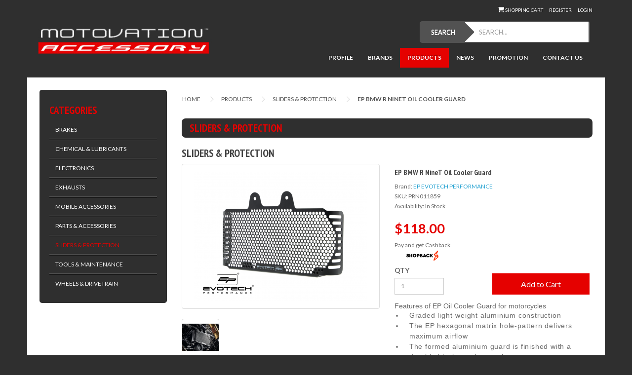

--- FILE ---
content_type: text/html; charset=utf-8
request_url: https://motovation-accessory.com.sg/index.php?route=product/product&path=95&product_id=1122
body_size: 7719
content:
<!DOCTYPE html>
<!--[if IE]><![endif]-->
<!--[if IE 8 ]><html dir="ltr" lang="en" class="ie8"><![endif]-->
<!--[if IE 9 ]><html dir="ltr" lang="en" class="ie9"><![endif]-->
<!--[if (gt IE 9)|!(IE)]><!-->
<html dir="ltr" lang="en">
<!--<![endif]-->
<head>
<meta charset="UTF-8" />
<meta name="viewport" content="width=device-width, initial-scale=1">
<meta name="facebook-domain-verification" content="hcre53csqzphngqgmmpcwsmyvdkgcn" />
<title>EP BMW R NineT Oil Cooler Guard</title>
<base href="https://motovation-accessory.com.sg/" />
<meta name="description" content="Evotech Performance designs, produces and supplies motorcycle accessories for the after-sales market." />
<meta http-equiv="X-UA-Compatible" content="IE=edge">
<link href="https://motovation-accessory.com.sg/index.php?route=product/product&amp;product_id=1122" rel="canonical" />
<script src="catalog/view/javascript/jquery/jquery-2.1.1.min.js" type="text/javascript"></script>
<link href="catalog/view/javascript/bootstrap/css/bootstrap.min.css" rel="stylesheet" media="screen" />
<link href="catalog/view/theme/default/stylesheet/bootstrap-text.css" rel="stylesheet" media="screen" />
<link href="catalog/view/theme/default/stylesheet/bootstrap-pull.css" rel="stylesheet" media="screen" />
<link href="catalog/view/theme/default/stylesheet/bootstrap-five-cols.css" rel="stylesheet" media="screen" />
<link href="catalog/view/theme/default/stylesheet/bootstrap-equal-height.css" rel="stylesheet" media="screen" />
<script src="catalog/view/javascript/bootstrap/js/bootstrap.min.js" type="text/javascript"></script>
<script src="catalog/view/javascript/bootstrap/js/bootstrap-dialog.min.js" type="text/javascript"></script>
<link href="catalog/view/javascript/font-awesome/css/font-awesome.min.css" rel="stylesheet" type="text/css" />
<link href="//fonts.googleapis.com/css?family=Open+Sans:400,400i,300,700" rel="stylesheet" type="text/css" />
<link href="catalog/view/theme/default/stylesheet/stylesheet.css" rel="stylesheet">
<link href="catalog/view/javascript/jquery/magnific/magnific-popup.css" type="text/css" rel="stylesheet" media="screen" />
<link href="catalog/view/javascript/jquery/datetimepicker/bootstrap-datetimepicker.min.css" type="text/css" rel="stylesheet" media="screen" />
<link href="catalog/view/theme/default/stylesheet/lastviewed.css" type="text/css" rel="stylesheet" media="screen" />
<link href="catalog/view/javascript/procatmandisc.css" type="text/css" rel="stylesheet" media="screen" />
<link href="catalog/view/theme/default/main/main.css" type="text/css" rel="stylesheet" media="screen" />
<script src="catalog/view/javascript/common.js" type="text/javascript"></script>
<script src="catalog/view/javascript/jquery/magnific/jquery.magnific-popup.min.js" type="text/javascript"></script>
<script src="catalog/view/javascript/jquery/datetimepicker/moment.js" type="text/javascript"></script>
<script src="catalog/view/javascript/jquery/datetimepicker/bootstrap-datetimepicker.min.js" type="text/javascript"></script>
<script src="https://www.google.com/recaptcha/api.js" type="text/javascript"></script>
<script src="catalog/view/javascript/procatmandisc.js" type="text/javascript"></script>
<!-- Google tag (gtag.js) -->
<script async src="https://www.googletagmanager.com/gtag/js?id=G-MC44JW08H6"></script>
<script>
  window.dataLayer = window.dataLayer || [];
  function gtag(){dataLayer.push(arguments);}
  gtag('js', new Date());

  gtag('config', 'G-MC44JW08H6');
</script>

              <script type="text/javascript">
                // we are using this flag to determine if the pixel
                // is successfully added to the header
                window.isFacebookPixelInHeaderAdded = 1;
                window.isFacebookPixelAdded=1;
              </script>

              <script type="text/javascript">
                function facebook_loadScript(url, callback) {
                  var script = document.createElement("script");
                  script.type = "text/javascript";
                  if(script.readyState) {  // only required for IE <9
                    script.onreadystatechange = function() {
                      if (script.readyState === "loaded" || script.readyState === "complete") {
                        script.onreadystatechange = null;
                        if (callback) {
                          callback();
                        }
                      }
                    };
                  } else {  //Others
                    if (callback) {
                      script.onload = callback;
                    }
                  }

                  script.src = url;
                  document.getElementsByTagName("head")[0].appendChild(script);
                }
              </script>

              <script type="text/javascript">
                (function() {
                  var enableCookieBar = '1';
                  if (enableCookieBar == '1') {
                    facebook_loadScript("catalog/view/javascript/facebook_business/cookieconsent.min.js");

                    // loading the css file
                    var css = document.createElement("link");
                    css.setAttribute("rel", "stylesheet");
                    css.setAttribute("type", "text/css");
                    css.setAttribute(
                      "href",
                      "catalog/view/theme/css/facebook_business/cookieconsent.min.css");
                    document.getElementsByTagName("head")[0].appendChild(css);

                    window.addEventListener("load", function(){
                      function setConsent() {
                        fbq(
                          'consent',
                          this.hasConsented() ? 'grant' : 'revoke'
                        );
                      }
                      window.cookieconsent.initialise({
                        palette: {
                          popup: {
                            background: '#237afc'
                          },
                          button: {
                            background: '#fff',
                            text: '#237afc'
                          }
                        },
                        cookie: {
                          name: fbq.consentCookieName
                        },
                        type: 'opt-out',
                        showLink: false,
                        content: {
                          allow: 'Agree',
                          deny: 'Opt Out',
                          header: 'Our Site Uses Cookies',
                          message: 'By clicking Agree, you agree to our <a class="cc-link" href="https://www.facebook.com/legal/terms/update" target="_blank">terms of service</a>, <a class="cc-link" href="https://www.facebook.com/policies/" target="_blank">privacy policy</a> and <a class="cc-link" href="https://www.facebook.com/policies/cookies/" target="_blank">cookies policy</a>.'
                        },
                        layout: 'basic-header',
                        location: true,
                        revokable: true,
                        onInitialise: setConsent,
                        onStatusChange: setConsent,
                        onRevokeChoice: setConsent
                      }, function (popup) {
                        // If this isn't open, we know that we can use cookies.
                        if (!popup.getStatus() && !popup.options.enabled) {
                          popup.setStatus(cookieconsent.status.dismiss);
                        }
                      });
                    });
                  }
                })();
              </script>

              <script type="text/javascript">
                (function() {
                  !function(f,b,e,v,n,t,s){if(f.fbq)return;n=f.fbq=function(){n.callMethod?
                  n.callMethod.apply(n,arguments):n.queue.push(arguments)};if(!f._fbq)f._fbq=n;
                  n.push=n;n.loaded=!0;n.version='2.0';n.queue=[];t=b.createElement(e);t.async=!0;
                  t.src=v;s=b.getElementsByTagName(e)[0];s.parentNode.insertBefore(t,s)}(window,
                  document,'script','https://connect.facebook.net/en_US/fbevents.js');

                  var enableCookieBar = '1';
                  if (enableCookieBar == '1') {
                    fbq.consentCookieName = 'fb_cookieconsent_status';

                    (function() {
                      function getCookie(t){var i=("; "+document.cookie).split("; "+t+"=");if(2==i.length)return i.pop().split(";").shift()}
                      var consentValue = getCookie(fbq.consentCookieName);
                      fbq('consent', consentValue === 'dismiss' ? 'grant' : 'revoke');
                    })();
                  }

                                      // system auto generated facebook_pixel.js, DO NOT MODIFY
                    pixel_script_filename = 'catalog/view/javascript/facebook_business/facebook_pixel_3_1_2.js';
                    // system auto generated facebook_pixel.js, DO NOT MODIFY
                    facebook_loadScript(
                      pixel_script_filename,
                      function() {
                        var params = {
    "agent": "exopencart-2.0.3.1-4.1.1"
};
                        _facebookAdsExtension.facebookPixel.init(
                          '660729801297517',
                          {},
                          params);
                                                  _facebookAdsExtension.facebookPixel.firePixel(
                            JSON.parse('{\"event_name\":\"ViewContent\",\"content_ids\":[\"1122\"],\"content_name\":\"EP BMW R NineT Oil Cooler Guard\",\"content_type\":\"product\",\"currency\":\"SGD\",\"value\":\"118.00\",\"event_id\":\"c752cb0c-bc2d-4276-8a1a-8965e9956544\"}'));
                                              });
                                  })();
              </script>

              <script type="text/javascript">
                // we are using this flag to determine if the customer chat
                // is successfully added to the header
                window.isFacebookCustomerChatInHeaderAdded = 1;
                window.isFacebookCustomerChatAdded=1;
              </script>

                          
</head>
<body class="product-product pid-1122">
<nav id="top">
  <div class="container">
            <div id="top-links" class="nav pull-right">
      <ul class="list-inline">
         <li><a href="https://motovation-accessory.com.sg/index.php?route=checkout/cart" title="Shopping Cart"><i class="fa fa-shopping-cart"></i> <span class="hidden-xs hidden-sm hidden-md">Shopping Cart</span></a></li>
                <li><a href="https://motovation-accessory.com.sg/index.php?route=account/register">Register</a></li>
        <li><a href="https://motovation-accessory.com.sg/index.php?route=account/login">Login</a></li>
              </ul>
    </div>
  </div>
</nav>
<header>
  <div class="container">
    <div class="row">
      <div class="col-sm-4">
        <div id="logo">
                    <a href="https://motovation-accessory.com.sg/index.php?route=common/home"><img src="https://motovation-accessory.com.sg/image/catalog/logo_motovation.jpg" title="Motovation Accessory" alt="Motovation Accessory" class="img-responsive" /></a>
                  </div>
      </div>
      <div class="col-sm-8">
        <div class="col-sm-6 pull-right"><div id="search" class="input-group">
  <span class="input-group-btn">
    <button type="button" class="btn btn-default btn-lg">SEARCH</button>
  </span>
  <input type="text" name="search" value="" placeholder="SEARCH..." class="form-control input-lg" />
</div></div>
        <div class="col-sm-12">
          <nav id="menu" class="navbar">
            <div class="navbar-header"><span id="category" class="visible-xs">Menu</span>
              <button type="button" class="btn btn-navbar navbar-toggle" data-toggle="collapse" data-target=".navbar-ex1-collapse"><i class="fa fa-bars"></i></button>
            </div>
            <div class="collapse navbar-collapse navbar-ex1-collapse">
              <ul class="nav navbar-nav navbar-right">
                <li><a href="https://motovation-accessory.com.sg/index.php?route=information/information&amp;information_id=4" >Profile</a></li>
                <li><a href="https://motovation-accessory.com.sg/index.php?route=product/manufacturer" >Brands</a></li>
                <li><a href="https://motovation-accessory.com.sg/index.php?route=product/category" class="active">Products</a></li>
                <li><a href="https://motovation-accessory.com.sg/index.php?route=news/ncategory" >News</a></li>
                <li><a href="https://motovation-accessory.com.sg/index.php?route=product/special" >Promotion</a></li>
                <li><a href="https://motovation-accessory.com.sg/index.php?route=information/contact" >Contact Us</a></li>
              </ul>
            </div>
          </nav>
        </div>
      </div>
    </div>
  </div>
</header>

<div class="container">
  <div class="row"><column id="column-left" class="col-sm-3">
    <div id="category-mdl" class="list-group"> 
  <h3>CATEGORIES</h3>
          <a href="https://motovation-accessory.com.sg/index.php?route=product/category&amp;path=87" class="list-group-item">BRAKES</a>
              <a href="https://motovation-accessory.com.sg/index.php?route=product/category&amp;path=67" class="list-group-item">CHEMICAL &amp; LUBRICANTS</a>
              <a href="https://motovation-accessory.com.sg/index.php?route=product/category&amp;path=81" class="list-group-item">ELECTRONICS</a>
              <a href="https://motovation-accessory.com.sg/index.php?route=product/category&amp;path=65" class="list-group-item">EXHAUSTS</a>
              <a href="https://motovation-accessory.com.sg/index.php?route=product/category&amp;path=98" class="list-group-item">MOBILE ACCESSORIES</a>
              <a href="https://motovation-accessory.com.sg/index.php?route=product/category&amp;path=59" class="list-group-item">PARTS &amp; ACCESSORIES</a>
                <a href="https://motovation-accessory.com.sg/index.php?route=product/category&amp;path=95" class="list-group-item active">SLIDERS &amp; PROTECTION</a>
                    <a href="https://motovation-accessory.com.sg/index.php?route=product/category&amp;path=66" class="list-group-item">TOOLS &amp; MAINTENANCE</a>
              <a href="https://motovation-accessory.com.sg/index.php?route=product/category&amp;path=64" class="list-group-item">WHEELS &amp; DRIVETRAIN</a>
      </div>
    <div class="lastviewed-container"></div>
<script type="text/javascript">
$(".lastviewed-container").load("index.php?route=module/lastviewed/getindex&product_id=");
</script>  </column>
                <div id="content" class="col-sm-9">
      <ul class="breadcrumb">
                <li><a href="https://motovation-accessory.com.sg/index.php?route=common/home">Home</a></li>
                <li><a href="https://motovation-accessory.com.sg/index.php?route=product/category">Products</a></li>
                <li><a href="https://motovation-accessory.com.sg/index.php?route=product/category&amp;path=95">SLIDERS &amp; PROTECTION</a></li>
                <li><a href="https://motovation-accessory.com.sg/index.php?route=product/product&amp;path=95&amp;product_id=1122">EP BMW R NineT Oil Cooler Guard</a></li>
              </ul>
            <div class="row">
                                <div class="col-sm-12">
                      <h3 class="title" style="margin-top: 0;">SLIDERS &amp; PROTECTION</h3>
                                <h3 class="title2">SLIDERS &amp; PROTECTION</h3>
                    
        </div>
        <div class="col-sm-6">
                    <ul class="thumbnails">
                        <li><a class="thumbnail" href="https://motovation-accessory.com.sg/image/cache/catalog/Evotech/1200x900-EP-RnineT-Oilcooler-500x500.png" title="EP BMW R NineT Oil Cooler Guard"><img src="https://motovation-accessory.com.sg/image/cache/catalog/Evotech/1200x900-EP-RnineT-Oilcooler-350x292.png" title="EP BMW R NineT Oil Cooler Guard" alt="EP BMW R NineT Oil Cooler Guard" /></a></li>
                                                <li class="image-additional"><a class="thumbnail" href="https://motovation-accessory.com.sg/image/cache/catalog/Evotech/1200x900-EP-RnineT-Oilcooler1-500x500.png" title="EP BMW R NineT Oil Cooler Guard"> <img src="https://motovation-accessory.com.sg/image/cache/catalog/Evotech/1200x900-EP-RnineT-Oilcooler1-74x74.png" title="EP BMW R NineT Oil Cooler Guard" alt="EP BMW R NineT Oil Cooler Guard" /></a></li>
                                  </ul>
                  </div>
                                <div class="col-sm-6">
            <h4 class="title2">EP BMW R NineT Oil Cooler Guard</h4>
          <ul class="list-unstyled">
                        <li>Brand: <a href="https://motovation-accessory.com.sg/index.php?route=product/manufacturer/info&amp;manufacturer_id=30">EP EVOTECH PERFORMANCE</a></li>
                                        <li>SKU: PRN011859</li>
                        <!--li>Product Code: Evotech Performance</li-->
                        <li>Availability: In Stock</li>
          </ul>
                              <div id="product">
                        <ul class="price-list list-unstyled">
                            <li>
                <h2 id="total-price">$118.00</h2><div align='center' style='display: inline-block;'>Pay and get Cashback<br>
                                  <img src='/catalog/view/theme/default/image/payment/shopback-BLK-COLOUR-LONG.png' border='0' alt='hoolah' style='height:20px;'></div>           <script>
           document.addEventListener('DOMContentLoaded', function(event) {
              document.getElementById("hoolah-modal").style.display = "none";
              document.getElementById("hoolah_modal_close").onclick = showmodel;
              
            })
            function showmodel(){
              var x = document.getElementById("hoolah-modal");
              if (x.style.display === "none") {
                x.style.display = "flex";
              } else {
                x.style.display = "none";
              }
              return false;
            }
           </script>
           <link rel="stylesheet" href="https://merchant.cdn.hoolah.co/3d130594-1730-4094-8341-9b0c8420f776/modal.hoolah-library.css">
          <div><div id="hoolah-modal" class="h-modal" style="max-width: 100%; margin-top: 0px; display:flex; visibility: visible; opacity: 1;"><div class="hoolah_modal_wrapper"><span id='hoolah_modal_close' class="hoolah_modal_close"></span><div class="hoolah_modal_logo"> <a class="hoolah_logo" href="https://www.hoolah.co" target="_blank"><img src="https://cdn.hoolah.co/images/hoolah-logo.svg"></a> </div><div class="hoolah_modal_header"><h1 class="hoolah_font hoolah_h1">3 monthly interest-free installments</h1><p class="hoolah_font hoolah_p">Get what you need now, and pay later with hoolah. For more information, visit <a class="hoolah_font hoolah_a" href="https://hoolah.co/?ref=divider">hoolah.co</a></p></div><div class="hoolah_modal_section"> <div class="hoolah_modal_child"> <img src="https://cdn.hoolah.co/integration/hoolah-pd-modal/egg_icon.svg"> <h3 class="hoolah_font hoolah_h3">0% Interest<br>No processing fees</h3> <p class="hoolah_font hoolah_p">You only pay what you see.<br>There are no gimmicks.</p></div><div class="hoolah_modal_child"> <img src="https://cdn.hoolah.co/integration/hoolah-pd-modal/card_icon.svg"> <h3 class="hoolah_font hoolah_h3">Acceptance of both<br>debit and credit cards</h3> <p class="hoolah_font hoolah_p">Pay with any card type<br>issued by any banks.</p></div><div class="hoolah_modal_child"> <img src="https://cdn.hoolah.co/integration/hoolah-pd-modal/hare_icon.svg"> <h3 class="hoolah_font hoolah_h3">Seamless checkout</h3> <p class="hoolah_font hoolah_p">No credit checks. Just select hoolah as your payment option. </p></div></div><div class="hoolah_modal_button"><a class="hoolah_font hoolah_a" href="http://www.hoolah.co/#consumer_process" target="_blank">How it works?</a></div></div></div></div>              </li>
                                                                    </ul>
                        <div class="form-group">
              <div style="display: inline-block; width: 49%; vertical-align: middle;">
                <label class="control-label" for="input-quantity">Qty</label>
                <input type="number" name="quantity" value="1" size="2" id="input-quantity" class="form-control" style="max-width: 100px;" />
                <input type="hidden" name="product_id" value="1122" />
              </div>
              <div style="display: inline-block; width: 49%; vertical-align: bottom;">
                <button type="button" id="button-cart" data-loading-text="Loading..." class="btn btn-primary btn-lg btn-block">Add to Cart</button>
              </div>
            </div>
                        <p style="font-family: &quot;Neue Haas Unica W01 Regular&quot;, helvetica, arial, sans-serif; color: rgb(119, 119, 119); line-height: 1.5rem; margin: 0px;"><span style="color: rgb(105, 105, 105);"><span style="font-size: 14px;"><span style="font-family: arial, helvetica, sans-serif;">Features of EP Oil Cooler Guard for motorcycles</span></span></span></p>

<ul style="padding-left: 0px; list-style-position: initial; list-style-image: initial; margin: 0px 0px 0px 1.5em; color: rgb(119, 119, 119); font-family: &quot;Neue Haas Unica W01 Regular&quot;, helvetica, arial, sans-serif; letter-spacing: 0.8px;">
	<li style="padding-left: 1em;"><span style="color: rgb(105, 105, 105);"><span style="font-size: 14px;"><span style="font-family: arial, helvetica, sans-serif;">Graded light-weight aluminium construction</span></span></span></li>
	<li style="padding-left: 1em;"><span style="color: rgb(105, 105, 105);"><span style="font-size: 14px;"><span style="font-family: arial, helvetica, sans-serif;">The EP hexagonal matrix hole-pattern delivers maximum airflow</span></span></span></li>
	<li style="padding-left: 1em;"><span style="color: rgb(105, 105, 105);"><span style="font-size: 14px;"><span style="font-family: arial, helvetica, sans-serif;">The formed aluminium guard is finished with a durable black powder coating</span></span></span></li>
	<li style="padding-left: 1em;"><span style="color: rgb(105, 105, 105);"><span style="font-size: 14px;"><span style="font-family: arial, helvetica, sans-serif;">No additional chassis modifications are required to ensure a fuss-free install</span></span></span></li>
	<li style="padding-left: 1em;"><span style="color: rgb(105, 105, 105);"><span style="font-size: 14px;"><span style="font-family: arial, helvetica, sans-serif;">All required fitting fixtures are supplied</span></span></span></li>
	<li style="padding-left: 1em;"><span style="color: rgb(105, 105, 105);"><span style="font-size: 14px;"><span style="font-family: arial, helvetica, sans-serif;">Fitting instructions available to download</span></span></span></li>
</ul>

<p style="font-family: &quot;Neue Haas Unica W01 Regular&quot;, helvetica, arial, sans-serif; color: rgb(119, 119, 119); line-height: 1.5rem; margin: 0px;">&nbsp;</p>

<p style="font-family: &quot;Neue Haas Unica W01 Regular&quot;, helvetica, arial, sans-serif; color: rgb(119, 119, 119); line-height: 1.5rem; margin: 0px;"><span style="color: rgb(105, 105, 105);"><span style="font-size: 14px;"><span style="font-family: arial, helvetica, sans-serif;">What does an EP Oil Cooler Guard deliver?</span></span></span></p>

<p style="font-family: &quot;Neue Haas Unica W01 Regular&quot;, helvetica, arial, sans-serif; color: rgb(119, 119, 119); line-height: 1.5rem; margin: 0px;"><span style="color: rgb(105, 105, 105);"><span style="font-size: 14px;"><span style="font-family: arial, helvetica, sans-serif;">The EP Oil Cooler Guard protects the motorcycle oil cooler from road debris damage while allowing cooling air to pass through. The cooler&#39;s delicate fins easily bend, and misaligned fins can restrict cooling air, which can lead to overheating and reduced engine performance. The cooler&#39;s internal core is also susceptible to being holed by stones, etc; stones usually picked up and flung directly into the radiator from the bike&#39;s front tyre or other traffic. Leaking oil will make the motorbike inoperable because of the sudden loss in oil pressure, which could result in severe engine damage. Oil sprayed onto the motorcycle&#39;s tyres will cause loss of grip.</span></span></span></p>
          </div>
                  </div>
      </div>
      <div class="attribute-groups row">
              </div>
                  <p>Tags:                        <a href="https://motovation-accessory.com.sg/index.php?route=product/search&amp;tag=evotech">evotech</a>,
                                <a href="https://motovation-accessory.com.sg/index.php?route=product/search&amp;tag=evotech-performance">evotech-performance</a>,
                                <a href="https://motovation-accessory.com.sg/index.php?route=product/search&amp;tag=frame">frame</a>,
                                <a href="https://motovation-accessory.com.sg/index.php?route=product/search&amp;tag=sliders">sliders</a>,
                                <a href="https://motovation-accessory.com.sg/index.php?route=product/search&amp;tag=radiator">radiator</a>,
                                <a href="https://motovation-accessory.com.sg/index.php?route=product/search&amp;tag=guards">guards</a>,
                                <a href="https://motovation-accessory.com.sg/index.php?route=product/search&amp;tag=honda">honda</a>,
                                <a href="https://motovation-accessory.com.sg/index.php?route=product/search&amp;tag=suzuki">suzuki</a>,
                                <a href="https://motovation-accessory.com.sg/index.php?route=product/search&amp;tag=kawasaki">kawasaki</a>,
                                <a href="https://motovation-accessory.com.sg/index.php?route=product/search&amp;tag=yamaha">yamaha</a>,
                                <a href="https://motovation-accessory.com.sg/index.php?route=product/search&amp;tag=ktm">ktm</a>,
                                <a href="https://motovation-accessory.com.sg/index.php?route=product/search&amp;tag=mvagusta">mvagusta</a>,
                                <a href="https://motovation-accessory.com.sg/index.php?route=product/search&amp;tag=ducati">ducati</a>,
                                <a href="https://motovation-accessory.com.sg/index.php?route=product/search&amp;tag=bmw">bmw</a>,
                                <a href="https://motovation-accessory.com.sg/index.php?route=product/search&amp;tag=aprilia">aprilia</a>
                      </p>
            </div>
    </div>
</div>
<script type="text/javascript"><!--
$('select[name=\'recurring_id\'], input[name="quantity"]').change(function(){
  $.ajax({
    url: 'index.php?route=product/product/getRecurringDescription',
    type: 'post',
    data: $('input[name=\'product_id\'], input[name=\'quantity\'], select[name=\'recurring_id\']'),
    dataType: 'json',
    beforeSend: function() {
      $('#recurring-description').html('');
    },
    success: function(json) {
      $('.alert, .text-danger').remove();

      if (json['success']) {
        $('#recurring-description').html(json['success']);
      }
    }
  });
});
//--></script>
<script type="text/javascript"><!--
$('#button-cart').on('click', function() {
  $.ajax({
    url: 'index.php?route=checkout/cart/add',
    type: 'post',
    data: $('#product input[type=\'text\'], #product input[type=\'number\'], #product input[type=\'hidden\'], #product input[type=\'radio\']:checked, #product input[type=\'checkbox\']:checked, #product select, #product textarea'),
    dataType: 'json',
    beforeSend: function() {
      $('#button-cart').button('loading');
    },
    complete: function() {
      $('#button-cart').button('reset');
    },
    success: function(json) {
      $('.alert, .text-danger').remove();
      $('.form-group').removeClass('has-error');

      if (json['error']) {
        if (json['error']['option']) {
          for (i in json['error']['option']) {
            var element = $('#input-option' + i.replace('_', '-'));

            if (element.parent().hasClass('input-group')) {
              element.parent().after('<div class="text-danger">' + json['error']['option'][i] + '</div>');
            } else {
              element.after('<div class="text-danger">' + json['error']['option'][i] + '</div>');
            }
          }
        }

        if (json['error']['recurring']) {
          $('select[name=\'recurring_id\']').after('<div class="text-danger">' + json['error']['recurring'] + '</div>');
        }

        // Highlight any found errors
        $('.text-danger').parent().addClass('has-error');
      }

      if (json['success']) {
        $('.breadcrumb').after('<div class="alert alert-success">' + json['success'] + '<button type="button" class="close" data-dismiss="alert">&times;</button></div>');

        $('#cart > button').html('<i class="fa fa-shopping-cart"></i> <span id="cart-total">' + json['total'] + '</span>');

        $('html, body').animate({ scrollTop: 0 }, 'slow');

        $('#cart > ul').load('index.php?route=common/cart/info ul li');
      }
    }
  });
});
//--></script>
<script type="text/javascript"><!--
$('.date').datetimepicker({
  pickTime: false
});

$('.datetime').datetimepicker({
  pickDate: true,
  pickTime: true
});

$('.time').datetimepicker({
  pickDate: false
});

$('button[id^=\'button-upload\']').on('click', function() {
  var node = this;

  $('#form-upload').remove();

  $('body').prepend('<form enctype="multipart/form-data" id="form-upload" style="display: none;"><input type="file" name="file" /></form>');

  $('#form-upload input[name=\'file\']').trigger('click');

  if (typeof timer != 'undefined') {
      clearInterval(timer);
  }

  timer = setInterval(function() {
    if ($('#form-upload input[name=\'file\']').val() != '') {
      clearInterval(timer);

      $.ajax({
        url: 'index.php?route=tool/upload',
        type: 'post',
        dataType: 'json',
        data: new FormData($('#form-upload')[0]),
        cache: false,
        contentType: false,
        processData: false,
        beforeSend: function() {
          $(node).button('loading');
        },
        complete: function() {
          $(node).button('reset');
        },
        success: function(json) {
          $('.text-danger').remove();

          if (json['error']) {
            $(node).parent().find('input').after('<div class="text-danger">' + json['error'] + '</div>');
          }

          if (json['success']) {
            alert(json['success']);

            $(node).parent().find('input').attr('value', json['code']);
          }
        },
        error: function(xhr, ajaxOptions, thrownError) {
          alert(thrownError + "\r\n" + xhr.statusText + "\r\n" + xhr.responseText);
        }
      });
    }
  }, 500);
});
//--></script>
<script type="text/javascript"><!--
$('#review').delegate('.pagination a', 'click', function(e) {
  e.preventDefault();

    $('#review').fadeOut('slow');

    $('#review').load(this.href);

    $('#review').fadeIn('slow');
});

$('#review').load('index.php?route=product/product/review&product_id=1122');

$('#button-review').on('click', function() {
  $.ajax({
    url: 'index.php?route=product/product/write&product_id=1122',
    type: 'post',
    dataType: 'json',
    data: $("#form-review").serialize(),
    beforeSend: function() {
      $('#button-review').button('loading');
    },
    complete: function() {
      $('#button-review').button('reset');
    },
    success: function(json) {
      $('.alert-success, .alert-danger').remove();

      if (json['error']) {
        $('#review').after('<div class="alert alert-danger"><i class="fa fa-exclamation-circle"></i> ' + json['error'] + '</div>');
      }

      if (json['success']) {
        $('#review').after('<div class="alert alert-success"><i class="fa fa-check-circle"></i> ' + json['success'] + '</div>');

        $('input[name=\'name\']').val('');
        $('textarea[name=\'text\']').val('');
        $('input[name=\'rating\']:checked').prop('checked', false);
      }
    }
  });
});

$(document).ready(function() {
  var totalPrice = 0;

  $('.thumbnails').magnificPopup({
    type:'image',
    delegate: 'a',
    gallery: {
      enabled:true
    }
  });

  $('[id^=input-option]').on('change', function(){
    totalPrice = parseFloat($(this).find(':selected').data('price')).toFixed(2);
    $('#total-price').html("$" + totalPrice);
  });
});
//--></script>
<footer>
  <div class="container">
    <div class="row">
      <div class="col-sm-12"></div>
            <div class="col-sm-3">
        <h5>Information</h5>
        <ul class="list-unstyled">
                    <li><a href="https://motovation-accessory.com.sg/index.php?route=information/information&amp;information_id=4">Profile</a></li>
                    <li><a href="https://motovation-accessory.com.sg/index.php?route=information/information&amp;information_id=6">Delivery Information</a></li>
                    <li><a href="https://motovation-accessory.com.sg/index.php?route=information/information&amp;information_id=3">Privacy Policy</a></li>
                    <li><a href="https://motovation-accessory.com.sg/index.php?route=information/information&amp;information_id=5">Terms &amp; Conditions</a></li>
                  </ul>
      </div>
            <div class="col-sm-3">
        <h5>My Account</h5>
        <ul class="list-unstyled">
          <li><a href="https://motovation-accessory.com.sg/index.php?route=account/account">My Account</a></li>
          <li><a href="https://motovation-accessory.com.sg/index.php?route=account/order">Order History</a></li>
        </ul>
      </div>
              <div class="col-sm-3">
          <h5>Stay Connected</h5>
          <ul class="list-inline socials">
                        <li><a href="https://www.facebook.com/mvaccessory/?fref=ts" target="_blank"><i class="fa fa-facebook"></i></a></li>
                                                <li><a href="https://www.instagram.com/motovation_accessory/" target="_blank"><i class="fa fa-instagram"></i></a></li>
                      </ul>
        </div>
            <div class="col-sm-3">
        <h6>&copy; 2026 Motovation Accessory. All Rights Reserved.</h6>
      </div>
    </div>
  </div>
</footer>

			<div class="lastviewed-logger"></div>
<script type="text/javascript">
$(".lastviewed-logger").load("index.php?route=module/lastviewed/loglv&product_id=1122");
</script>
						
</body></html>

--- FILE ---
content_type: text/css
request_url: https://motovation-accessory.com.sg/catalog/view/theme/default/stylesheet/bootstrap-pull.css
body_size: -223
content:
.pull-right-not-xs, .pull-right-not-sm, .pull-right-not-md, .pull-right-not-lg{
	float: right !important;
}
.pull-left-not-xs, .pull-left-not-sm, .pull-left-not-md, .pull-left-not-lg{
	float: left !important;
}
@media (max-width: 767px) {
	.pull-right-not-xs, .pull-left-not-xs{
		float: none !important;
    }
    .pull-right-xs {
		float: right !important;
    }
    .pull-left-xs {
		float: left !important;
    }
}
@media (min-width: 768px) and (max-width: 991px) {
    .pull-right-not-sm, .pull-left-not-sm{
		float: none !important;
    }
    .pull-right-sm {
		float: right !important;
    }
    .pull-left-sm {
		float: left !important;
    }
}
@media (min-width: 992px) and (max-width: 1199px) {
    .pull-right-not-md, .pull-left-not-md{
		float: none !important;
    }
    .pull-right-md {
		float: right !important;
    }
    .pull-left-md {
		float: left !important;
    }
}
@media (min-width: 1200px) {
    .pull-right-not-lg, .pull-left-not-lg{
		float: none !important;
    }
    .pull-right-lg {
		float: right !important;
    }
    .pull-left-lg {
		float: left !important;
    }
}

--- FILE ---
content_type: text/css
request_url: https://motovation-accessory.com.sg/catalog/view/javascript/procatmandisc.css
body_size: -81
content:
.procatmandiscrib{font-weight:700;color:limegreen;text-transform:capitalize;text-align:left;width:auto;display:block;z-index:999;margin:5px;padding-left:3px}
.product-thumb{overflow:hidden !important;position:inherit;}
ul.thumbnails li { position: relative; overflow: hidden; }

--- FILE ---
content_type: text/css
request_url: https://motovation-accessory.com.sg/catalog/view/theme/default/main/main.css
body_size: 1596
content:
/* theme: motovation */
/* author: yydev */
/* class components in alpha stage - to be tested for reusability */
@import url("https://fonts.googleapis.com/css?family=Lato:100,100i,300,300i,400,400i,700,700i,900,900i");
@import url("https://fonts.googleapis.com/css?family=PT+Sans+Narrow:400,700");
@media all and (max-width: 767px) {
  body.information-information.iid-4 table tbody tr td {
    display: block;
    width: 100% !important;
    clear: left; } }

body.product-product .attribute-groups img, body.product-manufacturer-info #content img {
  width: auto;
  max-width: 100%;
  height: auto; }

.nopad {
  padding: 0; }

.nomargin {
  margin: 0; }

.margin-auto {
  margin-left: auto;
  margin-right: auto; }

/*base vars*/
/*base colors*/
/*theme base class*/
.title {
  border-radius: 8px;
  background: #2F2F2F;
  color: #E50100;
  padding: 8px 16px;
  text-transform: uppercase;
  font-weight: bold;
  font-family: "PT Sans Narrow", sans-serif; }

.title2 {
  font-weight: bold;
  font-family: "PT Sans Narrow", sans-serif; }

.title3 {
  text-transform: uppercase;
  font-weight: bold;
  font-family: "PT Sans Narrow", sans-serif; }

.html-mdl-theme, body.common-home #top-mdl .html {
  display: table;
  padding: 30px;
  background: #2F2F2F;
  border-radius: 8px;
  margin-top: 40px; }
  .html-mdl-theme .html-title, body.common-home #top-mdl .html .html-title,
  .html-mdl-theme .html-body,
  body.common-home #top-mdl .html .html-body {
    display: table-row;
    vertical-align: top; }
  .html-mdl-theme .html-title, body.common-home #top-mdl .html .html-title {
    position: relative;
    word-spacing: 99999px; }
    @media all and (min-width: 768px) {
      .html-mdl-theme .html-title, body.common-home #top-mdl .html .html-title {
        display: table-cell;
        width: 30%; } }
    .html-mdl-theme .html-title h1, body.common-home #top-mdl .html .html-title h1 {
      font-size: 33px;
      font-size: 3.3rem;
      font-family: "PT Sans Narrow", sans-serif;
      font-weight: 800;
      color: #E50100;
      margin-top: 0;
      padding-right: 30px; }
    .html-mdl-theme .html-title h2, body.common-home #top-mdl .html .html-title h2 {
      font-size: 33px;
      font-size: 3.3rem;
      font-family: "PT Sans Narrow", sans-serif;
      font-weight: 800;
      color: #E50100;
      margin-top: 0;
      padding-right: 30px; }
    .html-mdl-theme .html-title h3, body.common-home #top-mdl .html .html-title h3 {
      font-size: 33px;
      font-size: 3.3rem;
      font-family: "PT Sans Narrow", sans-serif;
      font-weight: 800;
      color: #E50100;
      margin-top: 0;
      padding-right: 30px; }
    .html-mdl-theme .html-title h4, body.common-home #top-mdl .html .html-title h4 {
      font-size: 33px;
      font-size: 3.3rem;
      font-family: "PT Sans Narrow", sans-serif;
      font-weight: 800;
      color: #E50100;
      margin-top: 0;
      padding-right: 30px; }
    .html-mdl-theme .html-title h5, body.common-home #top-mdl .html .html-title h5 {
      font-size: 33px;
      font-size: 3.3rem;
      font-family: "PT Sans Narrow", sans-serif;
      font-weight: 800;
      color: #E50100;
      margin-top: 0;
      padding-right: 30px; }
    .html-mdl-theme .html-title h6, body.common-home #top-mdl .html .html-title h6 {
      font-size: 33px;
      font-size: 3.3rem;
      font-family: "PT Sans Narrow", sans-serif;
      font-weight: 800;
      color: #E50100;
      margin-top: 0;
      padding-right: 30px; }
    @media all and (min-width: 992px) {
      .html-mdl-theme .html-title:after, body.common-home #top-mdl .html .html-title:after {
        content: "";
        position: absolute;
        top: 10px;
        right: -45px;
        display: table-cell;
        height: 100px;
        width: 60px;
        border-left: 2px solid #E50100;
        -moz-transform: rotate(15deg);
        -o-transform: rotate(15deg);
        -ms-transform: rotate(15deg);
        -webkit-transform: rotate(15deg);
        transform: rotate(15deg); } }
  .html-mdl-theme .html-body, body.common-home #top-mdl .html .html-body {
    position: relative;
    color: #FFFFFF; }
    @media all and (min-width: 768px) {
      .html-mdl-theme .html-body, body.common-home #top-mdl .html .html-body {
        display: table-cell;
        width: 70%;
        padding: 0 0 0 30px; } }

/*global*/
* {
  font-family: "Lato", sans-serif; }

html {
  font-size: 62.5%; }

body {
  background: #2F2F2F; }

header + div.container,
header + div.container-fluid {
  background: #FFFFFF;
  padding: 25px; }

.breadcrumb {
  background: none;
  border-color: transparent; }
  .breadcrumb li a {
    text-transform: uppercase;
    color: #525252; }
  .breadcrumb li:after {
    height: 8px;
    width: 8px;
    top: 6px; }
  .breadcrumb li:first-child {
    padding-left: 0; }
  .breadcrumb li:last-child a {
    font-weight: bold; }
  .breadcrumb li:last-child:after {
    display: none; }

input.form-control,
textarea.form-control,
select.form-control {
  border-radius: 0; }

/*header*/
nav#top {
  background: transparent;
  border: 0;
  margin-bottom: 0; }
  nav#top #top-links a {
    font-size: 10px;
    font-size: 1rem;
    color: #FFFFFF;
    text-shadow: none;
    text-transform: uppercase; }
  nav#top #top-links .dropdown-menu a {
    color: #000000; }

header nav#menu {
  background: none;
  border: 0; }
  header nav#menu ul.navbar-nav li a {
    font-size: 12px;
    font-size: 1.2rem;
    font-weight: bold;
    text-transform: uppercase; }
    header nav#menu ul.navbar-nav li a.active {
      background: #E50100;
      color: #FFFFFF; }

/* footer */
footer {
  border-top: 0;
  background: #2F2F2F;
  margin-bottom: 30px;
  text-transform: uppercase; }
  footer h5 {
    color: #525252;
    text-transform: uppercase; }
  footer h6 {
    font-size: 11px;
    font-size: 1.1rem;
    color: #525252; }
  footer .socials a {
    background: none;
    border: 2px solid #FFFFFF;
    width: 30px;
    height: 30px;
    line-height: 29px; }

/* home */
body.common-home #top-mdl .html {
  margin-bottom: 40px; }
body.common-home #top-mdl .banners {
  margin-bottom: 40px; }

/* information */
/* product layout */
.product-layout .product-thumb {
  border: 0; }
  .product-layout .product-thumb .image {
    border: 1px solid #ccc; }
  .product-layout .product-thumb .caption {
    min-height: 0;
    text-align: center; }
    .product-layout .product-thumb .caption * {
      color: #525252;
      margin: 4px 0; }
    .product-layout .product-thumb .caption .price,
    .product-layout .product-thumb .caption .price-new {
      font-size: 14px;
      font-size: 1.4rem;
      color: #E50100;
      font-weight: bold; }
    .product-layout .product-thumb .caption .price-old {
      font-size: 12px;
      font-size: 1.2rem;
      margin-left: 4px; }

body.product-product #product label.control-label {
  font-size: 14px;
  font-size: 1.4rem;
  text-transform: uppercase;
  font-weight: bold; }
body.product-product .price-list h2 {
  color: #E50100;
  font-weight: bold; }
body.product-product .attribute-groups {
  margin: 20px 0; }
body.product-product .thumbnail {
  padding: 0; }

/* manufacturer */
/* category */
#category-mdl {
  background: #2F2F2F;
  border-radius: 5px;
  padding: 20px; }
  #category-mdl > h3 {
    color: #E50100;
    font-family: "PT Sans Narrow", sans-serif;
    font-weight: 800;
    margin: 10px 0; }
  #category-mdl .list-group-item {
    font-size: 12px;
    font-size: 1.2rem;
    color: #FFFFFF;
    background: transparent;
    border: 0;
    border-bottom: 1px solid #525252;
    border-top: 1px solid #161616;
    text-transform: uppercase;
    margin-bottom: 1px; }
    #category-mdl .list-group-item:hover, #category-mdl .list-group-item:focus {
      color: #FFFFFF;
      text-shadow: none; }
    #category-mdl .list-group-item:first-of-type {
      border-top: 0; }
    #category-mdl .list-group-item:last-of-type {
      border-bottom: 0; }
    #category-mdl .list-group-item.active {
      color: #E50100;
      text-shadow: none; }

/* manufacturer */
.manufacturer-list .list-group-item,
.manufacturer-list .list-group-item:hover,
.manufacturer-list .list-group-item:focus {
  display: inline-block;
  border: 0;
  background: none; }

body.information-contact #content .panel {
  font-size: 14px;
  font-size: 1.4rem;
  line-height: 1.8em;
  border: 0;
  padding: 0; }

/* btn */
.btn {
  border-radius: 0; }

.btn-default {
  background: #525252;
  border: 1px solid #525252;
  box-shadow: none;
  color: #FFFFFF; }
  .btn-default:hover, .btn-default:focus, .btn-default:active, .btn-default.disabled, .btn-default.disabled:hover, .btn-default.disabled:focus, .btn-default.disabled:active {
    background: #5f5f5f;
    border: 1px solid #525252;
    color: #FFFFFF; }

.btn-primary {
  font-size: 16px;
  font-size: 1.6rem;
  background: #E50100;
  border: 1px solid #E50100;
  box-shadow: none;
  color: #FFFFFF; }
  .btn-primary:hover, .btn-primary:focus, .btn-primary:active, .btn-primary.disabled, .btn-primary.disabled:hover, .btn-primary.disabled:focus, .btn-primary.disabled:active {
    background: #ff0100;
    border: 1px solid #E50100;
    color: #FFFFFF; }

/* search */
#search {
  background: #525252;
  border: 2px solid #525252;
  border-radius: 5px; }
  #search .input-group-btn:after {
    content: "";
    display: inline-block;
    vertical-align: top;
    width: 0;
    height: 0;
    background: #FFFFFF;
    border-top: 20px solid transparent;
    border-bottom: 20px solid transparent;
    border-left: 20px solid #525252; }
  #search .input-group-btn .btn-lg {
    font-size: 13px;
    font-size: 1.3rem;
    display: inline-block;
    padding: 10px 20px;
    vertical-align: top;
    border-right: 0; }
    #search .input-group-btn .btn-lg:hover, #search .input-group-btn .btn-lg:focus {
      background: #525252;
      box-shadow: none; }
  #search .input-group-btn:hover .btn-lg, #search .input-group-btn:focus .btn-lg {
    background: #5f5f5f;
    border: 1px solid #525252;
    color: #FFFFFF;
    border-right: 0; }
  #search .input-group-btn:hover:after, #search .input-group-btn:focus:after {
    border-left: 20px solid #5f5f5f; }
  #search .input-lg {
    font-size: 13px;
    font-size: 1.3rem;
    margin-left: -1px;
    border: 0;
    box-shadow: none; }

/*# sourceMappingURL=main.css.map */


--- FILE ---
content_type: text/css
request_url: https://merchant.cdn.hoolah.co/3d130594-1730-4094-8341-9b0c8420f776/modal.hoolah-library.css
body_size: 1679
content:
@import"https://fonts.cdnfonts.com/css/roboto";.hoolah_collection_widget{line-height:1.2}.hoolah_product_widget{line-height:1.2}.payment_method_hoolah_checkout span.payment_method_icons{display:none !important}#hoolah-modal.h-modal{display:none;position:fixed;flex-direction:column;align-items:center;justify-content:center;z-index:1;left:0;top:0;width:100%;height:100%;overflow:auto;background-color:#000;background-color:rgba(0,0,0,.4);-ms-transform:translateY(0px);-webkit-transform:translateY(0px);transform:translateY(0px);-webkit-transition:all .3s ease 0s;-o-transition:all .3s ease 0s;transition:all .3s ease 0s;z-index:999999}#hoolah-modal:before{display:none}.hoolah_font{font-family:"Lato",sans-serif !important;color:#2d2a29}.hoolah_font.hoolah_h1{font-size:28px !important;line-height:normal !important;letter-spacing:normal !important;font-weight:700;margin:0px;color:#2d2a29}.hoolah_font.hoolah_h2{font-size:24px !important;line-height:normal !important;letter-spacing:normal !important;white-space:normal;font-weight:700;margin:0px 0px 15px;color:#2d2a29}.hoolah_font.hoolah_h3{font-size:18px !important;line-height:22px !important;text-transform:capitalize !important;letter-spacing:normal !important;white-space:normal;text-align:center;font-weight:500;margin:0px 0px 15px;color:#2d2a29}.hoolah_font.hoolah_h4,.hoolah_font.hoolah_p{font-size:14px;line-height:18px;letter-spacing:normal !important;white-space:normal;font-weight:300;margin:0px;color:#2d2a29}.hoolah_modal_section{width:100%;min-width:620px;display:flex;flex-direction:row;justify-content:center;align-items:flex-start;text-align:center}.hoolah_modal_wrapper{width:700px;height:auto;position:relative;display:flex;flex-direction:column;justify-content:flex-start;align-items:center;padding:40px 80px;box-sizing:content-box !important;margin:auto;background-color:#fff;border-radius:5px;-webkit-border-radius:5px;-moz-border-radius:5px;-ms-border-radius:5px;-o-border-radius:5px}.hoolah_modal_logo{padding:24px 0 40px}.hoolah_modal_header{width:620px;padding:0 0 20px;box-sizing:border-box !important;display:flex;flex-direction:column;align-content:center;justify-content:flex-start;text-align:center;white-space:normal;display:-webkit-flex;-webkit-align-items:center;-webkit-justify-content:center}.hoolah_modal_header .hoolah_font.hoolah_p{padding-top:10px;width:300px;margin:auto}.hoolah_modal_header p .hoolah_font.hoolah_a{color:#2d2a29;text-decoration:none}.hoolah_font.hoolah_a:hover{color:#d62e2f;border-bottom:1px solid #d62e2f}.hoolah_modal_header p a:hover{color:#d62e2f;border-bottom:1px solid #d62e2f}.hoolah_modal_header .hoolah_font.hoolah_h1{width:400px;margin:auto;text-transform:none}.hoolah_logo{height:50px;padding:10px;border:none}.hoolah_logo:hover{border:none}.hoolah_logo img{height:inherit}.hoolah_modal_child{padding:30px;width:200px;box-sizing:content-box !important;display:flex;flex-direction:column;justify-content:space-between;align-items:center}.hoolah_modal_child:first-child{padding-left:0}.hoolah_modal_child:last-child{padding-right:0}.hoolah_modal_child .hoolah_font.hoolah_h3{height:45px;margin-top:15px;text-transform:capitalize}.hoolah_modal_child img{width:70px}.hoolah_modal_button{width:250px;padding:10px;text-align:center;border-radius:20px;background:#2d2a29;margin-top:30px;margin-bottom:10px;cursor:pointer}.hoolah_modal_button:hover{box-shadow:inset 0 0 100px 100px rgba(255,255,255,.1)}.hoolah_modal_button .hoolah_font.hoolah_a{text-transform:uppercase;color:#fff;font-weight:500;text-decoration:none}.hoolah_modal_close{cursor:pointer;position:absolute;right:24px;top:24px;width:32px;height:32px;opacity:.5}.hoolah_modal_close:hover{opacity:1}.hoolah_modal_close:before,.hoolah_modal_close:after{position:absolute;left:15px;content:" ";height:33px;width:1px;background-color:#fff}.hoolah_modal_close:before{transform:rotate(45deg);-webkit-transform:rotate(45deg);-moz-transform:rotate(45deg);-ms-transform:rotate(45deg);-o-transform:rotate(45deg)}.hoolah_modal_close:after{transform:rotate(-45deg)}@media(max-width: 991.98px){.hoolah_modal_wrapper{width:90%;padding:40px 20px}.hoolah_modal_child{padding:10px}}@media(max-width: 767.98px){.hoolah_font.hoolah_h1{font-size:24px;line-height:28px}.hoolah_modal_background{width:100%;margin:0;justify-content:flex-start}.hoolah_modal_wrapper{width:100%;position:absolute;top:0;min-height:fit-content;overflow-y:auto;box-sizing:border-box !important;padding:40px 20px;border-radius:0;-webkit-border-radius:0;-moz-border-radius:0;-ms-border-radius:0;-o-border-radius:0}.hoolah_modal_header{width:100%}.hoolah_modal_header .hoolah_font.hoolah_h1{width:100%;max-width:360px}.hoolah_modal_header .hoolah_font.hoolah_p{width:100%}.hoolah_modal_section{align-items:center;flex-direction:column;min-width:0}.hoolah_modal_child .hoolah_font.hoolah_h3{height:auto}.hoolah_modal_close{top:56px}}@media only screen and (max-width: 991px){#hoolah-modal.h-modal{padding-top:0px}}@media only screen and (max-width: 767px){.h-modal{margin:-34px 0 0px 0}}.sb_modal_wrapper p{box-sizing:border-box;padding:0;margin:0}.sb_modal_wrapper{max-width:700px;height:auto;position:relative;display:flex;flex-direction:column;justify-content:center;align-items:center;box-sizing:content-box !important;margin:auto;background-color:#fff;border-radius:5px;-webkit-border-radius:5px;-moz-border-radius:5px}.sb_modal_header{width:100%;height:8em;background:#000;display:flex;justify-content:center;align-items:center;position:relative}.sb_modal_header img{width:70%;height:6em}.sb_modal_close{position:absolute;color:#fff;top:10px;right:10px;font-size:2.2em}.sb_section{background-color:#efefef;display:flex;justify-content:center;align-items:center;flex-direction:column;padding:10px}.sb_modal_sb_info{width:100%;height:10em;display:flex;justify-content:center;align-items:center;flex-direction:column;row-gap:1.5em}.sb_modal_sb_info .sb_modal_sb_info_instalments{width:70%}.sb_modal_sb_info .sb_modal_sb_info_paylater{font-family:"Roboto",sans-serif !important;display:flex;justify-content:center;align-items:center;flex-direction:column;row-gap:5px;color:#4c4c4c;text-align:center}.sb_modal_sb_info .sb_modal_sb_info_paylater a{text-decoration:none;color:inherit !important}.sb_modal_sb_features{display:flex;justify-content:center;align-items:flex-start;column-gap:10px;width:100%;height:auto}.sb_modal_sb_features>div.feature{width:30%;background:#fff;border-radius:2em;-webkit-border-radius:2em;-moz-border-radius:2em;padding:1em 1.5em;min-height:12em;display:flex;justify-content:space-evenly;align-items:flex-start;flex-direction:column}.sb_modal_sb_features>div.feature img:nth-child(1){width:30%}.sb_modal_button{width:100%;height:6em;display:flex;justify-content:center;align-items:center}.sb_modal_button a{width:30%}.sb_modal_footer{width:100%;height:4em;background:#000;display:flex;justify-content:center;align-items:center}.sb_modal_footer>img{width:27%;display:flex;justify-content:center;align-items:center}@media screen and (max-width: 720px){.sb_modal_wrapper{width:80%}.sb_modal_sb_info{height:7em;margin-bottom:10px}.sb_modal_sb_features{column-gap:5px}.sb_modal_sb_features>div.feature{width:32%;padding:1em}.sb_modal_footer>img{width:32%}.sb_modal_sb_features>div.feature img:nth-child(2){width:8em}.sb_modal_button a{width:35%}}@media screen and (max-width: 620px){.sb_modal_wrapper{width:90%}.sb_modal_sb_info .sb_modal_sb_info_instalments{width:90%}}@media screen and (max-width: 560px){.sb_modal_wrapper{width:95%}.sb_modal_header{height:6em}.sb_modal_header img{height:5em}.sb_modal_sb_features{flex-direction:column;justify-content:center;align-items:center;row-gap:10px}.sb_modal_sb_features>div.feature{width:85%;flex-direction:row;min-height:initial;justify-content:space-around;align-items:center}.sb_modal_sb_features>div.feature img:nth-child(1){width:18%}.sb_modal_sb_features>div.feature img:nth-child(2){width:45%}.sb_modal_button a{width:55%}.sb_modal_footer{height:3em}.sb_modal_footer>img{width:45%}}@media screen and (max-width: 420px){.sb_modal_sb_features>div.feature{width:90%}.sb_modal_sb_info .sb_modal_sb_info_instalments{width:85%}}

--- FILE ---
content_type: image/svg+xml
request_url: https://cdn.hoolah.co/integration/hoolah-pd-modal/egg_icon.svg
body_size: 549
content:
<svg id="Layer_1" data-name="Layer 1" xmlns="http://www.w3.org/2000/svg" viewBox="0 0 100 100"><title>egg_icon</title><path d="M50,10C32.56,10,17.83,30,17.83,53.62,17.83,75,31.06,90,50,90S82.17,75,82.17,53.62C82.17,30,67.44,10,50,10Zm0,78C32,88,19.83,74.19,19.83,53.62,19.83,31.06,33.65,12,50,12S80.17,31.06,80.17,53.62C80.17,74.19,68.05,88,50,88Z" style="fill:#f7bf31"/><path d="M69.4,32.34a1,1,0,1,0-1.76.93,37.89,37.89,0,0,1,3.94,12.52,1,1,0,0,0,1,.86h.14a1,1,0,0,0,.85-1.12A39.55,39.55,0,0,0,69.4,32.34Z" style="fill:#f7bf31"/><path d="M49.89,18.48a1,1,0,0,0,0,2c4.57,0,9,2,12.78,5.9a1,1,0,0,0,.71.3,1,1,0,0,0,.71-1.7C59.92,20.73,55,18.48,49.89,18.48Z" style="fill:#f7bf31"/></svg>

--- FILE ---
content_type: image/svg+xml
request_url: https://cdn.hoolah.co/images/hoolah-logo.svg
body_size: 917
content:
<svg xmlns="http://www.w3.org/2000/svg" viewBox="0 0 84.55 24.45"><title>hoolah_svg</title><g id="Layer_5" data-name="Layer 5"><path d="M11.14,23.76V13a4,4,0,0,0-.69-2.71,3.06,3.06,0,0,0-2.28-.72A3.24,3.24,0,0,0,5.52,10.8a3.92,3.92,0,0,0-.69,1.35,5.42,5.42,0,0,0-.23,1.64v10H0V0H4.6V8.63a3.44,3.44,0,0,1,.76-1.08,4.94,4.94,0,0,1,1.18-.87A7.3,7.3,0,0,1,8,6.12a6.77,6.77,0,0,1,1.7-.21,6.42,6.42,0,0,1,4.36,1.46,5.14,5.14,0,0,1,1.68,4.09v12.3Z" style="fill:#d62e2e"/><path d="M26.35,24.22a10,10,0,0,1-3.79-.67A7.74,7.74,0,0,1,18,18.78a11.06,11.06,0,0,1-.6-3.71A10.69,10.69,0,0,1,18,11.32a8.05,8.05,0,0,1,1.78-2.9,7.93,7.93,0,0,1,2.82-1.86,9.89,9.89,0,0,1,3.73-.65A9.68,9.68,0,0,1,30,6.56a7.78,7.78,0,0,1,4.55,4.72,11,11,0,0,1,.62,3.79,10.86,10.86,0,0,1-.62,3.76,8.12,8.12,0,0,1-1.77,2.88A7.81,7.81,0,0,1,30,23.57,9.77,9.77,0,0,1,26.35,24.22Zm0-3.85q4.2,0,4.2-5.3c0-3.52-1.4-5.27-4.2-5.27s-4.21,1.75-4.21,5.27S23.54,20.37,26.35,20.37Z" style="fill:#d62e2e"/><path d="M34.55,24.22a10,10,0,0,1-3.79-.67,7.74,7.74,0,0,1-4.56-4.77,11.06,11.06,0,0,1-.6-3.71,10.69,10.69,0,0,1,.62-3.75A8.05,8.05,0,0,1,28,8.42a7.93,7.93,0,0,1,2.82-1.86,9.89,9.89,0,0,1,3.73-.65,9.68,9.68,0,0,1,3.67.65,7.78,7.78,0,0,1,4.55,4.72,11,11,0,0,1,.62,3.79,10.86,10.86,0,0,1-.62,3.76A8.12,8.12,0,0,1,41,21.71a7.81,7.81,0,0,1-2.79,1.86A9.77,9.77,0,0,1,34.55,24.22Zm0-3.85q4.2,0,4.2-5.3c0-3.52-1.4-5.27-4.2-5.27s-4.21,1.75-4.21,5.27S31.74,20.37,34.55,20.37Z" style="fill:#d62e2e"/><path d="M45.05,23.76V0h4.6V23.76Z" style="fill:#d62e2e"/><path d="M62.48,23.76a7.17,7.17,0,0,1-.28-1.55A5.74,5.74,0,0,1,60,23.68a8.27,8.27,0,0,1-3.11.54,6.24,6.24,0,0,1-4.4-1.32,4.55,4.55,0,0,1-1.4-3.45,6.32,6.32,0,0,1,.6-3,4.58,4.58,0,0,1,1.66-1.75,8.38,8.38,0,0,1,2.53-.94c1-.2,2-.38,3.2-.54a6.27,6.27,0,0,0,2.34-.66,1.48,1.48,0,0,0,.6-1.32,1.49,1.49,0,0,0-.8-1.33,4.11,4.11,0,0,0-2.14-.48,3.1,3.1,0,0,0-2.28.71A3.26,3.26,0,0,0,56,12H51.7a7.8,7.8,0,0,1,.44-2.47,4.78,4.78,0,0,1,1.31-2A6,6,0,0,1,55.8,6.35a12,12,0,0,1,3.54-.44,11.42,11.42,0,0,1,3.48.46,5.56,5.56,0,0,1,2.3,1.32,5.15,5.15,0,0,1,1.25,2.16,10.07,10.07,0,0,1,.39,2.92v11Zm-.32-8.52a2.36,2.36,0,0,1-1,.57c-.45.14-1.1.29-2,.46a6.62,6.62,0,0,0-2.72,1A2.11,2.11,0,0,0,55.73,19c0,1.3.74,2,2.23,2a4.24,4.24,0,0,0,1.64-.31,4,4,0,0,0,1.31-.81,4,4,0,0,0,.88-1.2,3.24,3.24,0,0,0,.34-1.47Z" style="fill:#d62e2e"/><path d="M79.92,23.76V13a4,4,0,0,0-.69-2.71A3.06,3.06,0,0,0,77,9.55a3.37,3.37,0,0,0-1.52.33,3.53,3.53,0,0,0-1.14.92,4.31,4.31,0,0,0-.69,1.35,5.75,5.75,0,0,0-.23,1.64v10H68.78V0h4.59V8.63a3.61,3.61,0,0,1,.76-1.08,5.21,5.21,0,0,1,1.19-.87,7.21,7.21,0,0,1,1.48-.56,6.83,6.83,0,0,1,1.7-.21,6.44,6.44,0,0,1,4.37,1.46,5.14,5.14,0,0,1,1.68,4.09v12.3Z" style="fill:#d62e2e"/></g></svg>

--- FILE ---
content_type: image/svg+xml
request_url: https://cdn.hoolah.co/integration/hoolah-pd-modal/hare_icon.svg
body_size: 962
content:
<svg id="Layer_1" data-name="Layer 1" xmlns="http://www.w3.org/2000/svg" viewBox="0 0 100 100"><title>hare_icon</title><path d="M83.46,44.08a1.8,1.8,0,1,1,1.8,1.79A1.78,1.78,0,0,1,83.46,44.08ZM95.59,68.86a5.74,5.74,0,0,1-2.64.63,4.18,4.18,0,0,1-1.16-.1c-3.79-1-13.07-3.27-18.24-6.54-7.38,2.74-15.39.53-21.82-1.16-3.59-.95-6.65-1.79-8.76-1.58-.63,1.79-3,6.22-10.43,6.43-6.23.21-11.6-2.74-13.18-5.7,0-.1-.11-.1-.22-.1a.34.34,0,0,0-.21.1L14,65.59A11.31,11.31,0,0,1,4.7,68.65,2.71,2.71,0,0,1,2.59,67a2.52,2.52,0,0,1,.63-2.64L15.77,52.2A4.62,4.62,0,0,1,19.25,51,2.49,2.49,0,0,0,22,49.67a12.46,12.46,0,0,1-5.27-6.75c-1.16-3.16-1.16-6.22.1-8.44l.53-1,.85.53c.21.21,5.58,3.69,8,6.74,3.37-2,11.18-3.79,21.4-1.68a58.9,58.9,0,0,0,17.3,1.26c-7.28-1.37-17.19-3.9-21.09-7.17l-2-1.68,2.64-.21C61.64,30.06,80.3,32.48,89.79,37c4.43,2.11,6.75,4.33,7.17,6.86.42,2.74-1.48,5.06-3.16,6.75-3,3-7.38,4.32-13.82,4,4.54,3.69,11.18,6.44,15.19,7.81a3.28,3.28,0,0,1,2.21,2.84A3.93,3.93,0,0,1,95.59,68.86Zm-.42-3.06a1,1,0,0,0-.85-1c-5.9-2.11-13.81-5.59-18.13-10.44l-1.79-2,2.74.32c7.38.84,12.12-.21,15.08-3.16,2-2,2.84-3.59,2.63-5-.31-1.79-2.32-3.58-6-5.38-8.64-4.21-25.09-6.43-40.91-5.8,6.54,3.17,18.87,5.49,23.83,6l6.33.74-6.22,1.37c-7.81,1.8-15.72,1.69-24.68-.21-11.07-2.42-18.66.21-20.56,1.79l-.95.74-.63-1c-1.16-1.9-4.75-4.75-7-6.33A9.48,9.48,0,0,0,18.51,42c1.06,2.85,3.06,5.17,5.06,6l.95.32-.31,1c-.95,2.74-2.64,4-5.38,3.69a2.25,2.25,0,0,0-1.79.52L4.59,65.69a1.24,1.24,0,0,0-.1.53.33.33,0,0,0,.31.32,9.17,9.17,0,0,0,7.6-2.43l5-4.74a2.32,2.32,0,0,1,2-.63A2.16,2.16,0,0,1,21,59.9c1.06,2,5.59,4.74,11.28,4.53,7.49-.21,8.55-5.38,8.65-5.48l.11-.64.63-.1c.21,0,.32-.11.53-.11a8.92,8.92,0,0,1,1.89-1.37l.53,1L44,58a40.39,40.39,0,0,1,8,1.68c5.91,1.59,13.29,3.59,19.83,1.48-.22-.21-.53-.42-.74-.63l.84-1a12.8,12.8,0,0,1,1.27,1.05l.52-.21.43.32c4.85,3.16,14.23,5.69,18,6.54A2.73,2.73,0,0,0,94.43,67,1.14,1.14,0,0,0,95.17,65.8ZM49,55l.32,1.05a23.9,23.9,0,0,1,3.06-.53l-.11-1.05A24.59,24.59,0,0,0,49,55Zm8.88.53a27.9,27.9,0,0,1,3.1.19l.1-1.07a30,30,0,0,0-3.21-.18Zm7.23,1.25a22.59,22.59,0,0,1,2.74,1.37l.52-.95c-.94-.53-1.89-1.05-2.84-1.48Z" style="fill:#3cb878"/></svg>

--- FILE ---
content_type: application/javascript
request_url: https://motovation-accessory.com.sg/catalog/view/javascript/procatmandisc.js
body_size: 197
content:
var procatmandiscJson = '';
var procatmandisc = {
	'applyrib': function(json) {
 		$("[onclick*='cart.add']").each(function() {
			var product_id = $(this).attr('onclick').match(/[0-9]+/); 
			var target = $(this).closest('.product-thumb');
			$.each(json['prodlist'], function(procatmandisc_id,val) {
				if('products' in val || 'allflag' in val) {
					if('outproducts' in val && 'allflag' in val) {
						var outproducts = ('outproducts' in val) ? val['outproducts'].split(',') : [];
						if (outproducts.includes(product_id.toString())) {
							return;
						}
					}
					var products = ('products' in val) ? val['products'].split(',') : [];
					if ((products.includes(product_id.toString()) || 'allflag' in val) && 'ribbontext' in val && target.find('div').hasClass('btn_procatmandiscrib'+procatmandisc_id) == false) {
						console.log(product_id.toString());
 						target.find('.price').after('<div class="procatmandiscrib btn_procatmandiscrib'+procatmandisc_id+'">'+ val['ribbontext'] + '</div>');
					} 					 
				}
			});
		});
	},
	'prodpage': function(json) {
		var product_id = $("input[name='product_id']").val();
		if (typeof product_id !== 'undefined') {
			var target = $('#product');
			$.each(json['prodlist'], function(procatmandisc_id,val) {
				if('products' in val || 'allflag' in val) {
					if('outproducts' in val && 'allflag' in val) {
						var outproducts = ('outproducts' in val) ? val['outproducts'].split(',') : [];
						if (outproducts.includes(product_id.toString())) {
							return;
						}
					}
					var products = ('products' in val) ? val['products'].split(',') : [];
					if ((products.includes(product_id.toString()) || 'allflag' in val) && 'ribbontext' in val && target.find('div').hasClass('btn_procatmandiscrib'+procatmandisc_id) == false) {
						console.log(product_id.toString());
 						target.prepend('<div class="procatmandiscrib">'+ val['ribbontext'] + '</div>');
					} 					 
				}
			});
		}
	},
	'initjson': function() {
		$.ajax({
			url: 'index.php?route=extension/procatmandisc/getcache',
			dataType: 'json',
			cache: true,
			success: function(json) {
				procatmandiscJson = json;
				procatmandisc.applyrib(json);
				procatmandisc.prodpage(json);
				$(document).ajaxStop(function(){ procatmandisc.applyrib(json); });
			}
 		});
	}	
}
$(document).ready(function() {
procatmandisc.initjson();
});

--- FILE ---
content_type: image/svg+xml
request_url: https://cdn.hoolah.co/integration/hoolah-pd-modal/card_icon.svg
body_size: 443
content:
<svg id="Layer_1" data-name="Layer 1" xmlns="http://www.w3.org/2000/svg" viewBox="0 0 100 100"><title>card_icon</title><path d="M86,19.76H14a7.83,7.83,0,0,0-7.79,7.79v44.9A7.83,7.83,0,0,0,14,80.24H86a7.83,7.83,0,0,0,7.79-7.79V27.55A7.83,7.83,0,0,0,86,19.76Z" style="fill:#dc4d4e"/><rect x="7.81" y="36.1" width="84.38" height="10.06" style="fill:#dc4d4e"/><path d="M86,78.61H14a6.18,6.18,0,0,1-6.16-6.16V47.67H92.19V72.45A6.18,6.18,0,0,1,86,78.61Z" style="fill:#fff"/><path d="M92.19,34.47H7.81V27.55A6.18,6.18,0,0,1,14,21.39H86a6.18,6.18,0,0,1,6.16,6.16Z" style="fill:#fff"/></svg>